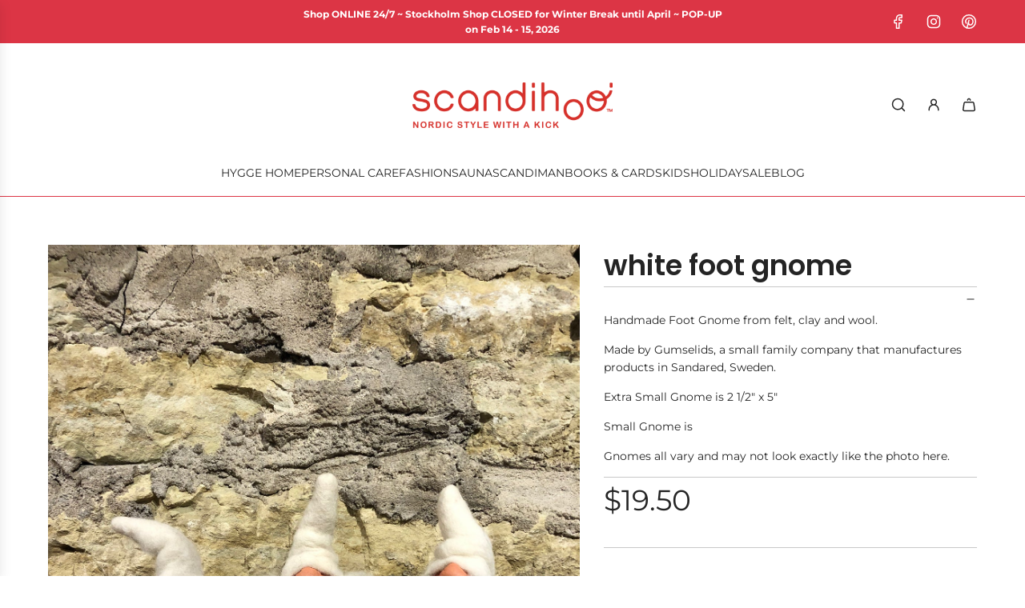

--- FILE ---
content_type: text/html; charset=UTF-8
request_url: https://analytics.edeveloperz.com/Analytics_new.php
body_size: 169
content:
{"status":200,"tracking_id":"69713377ca2f4585fe02080d","active":{"gravity":0,"chat":0,"contact7":0,"other_form":1,"chat_id":"","chat_color":"","integration_review_widget":0,"reviewwidget_hash":""}}